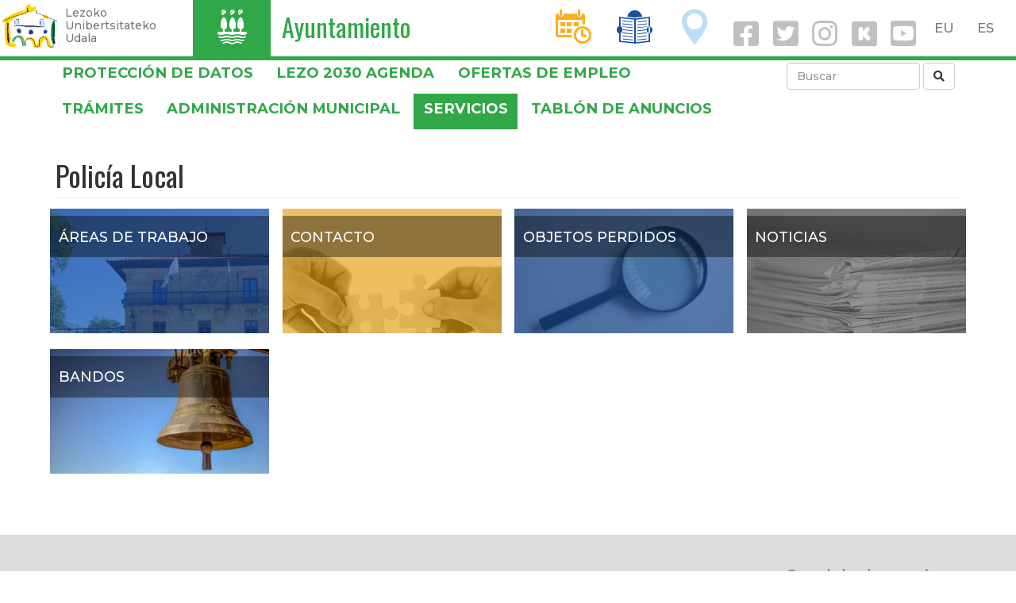

--- FILE ---
content_type: text/html; charset=UTF-8
request_url: http://lezo.eus/es/servicio/policia-municipal
body_size: 7495
content:
<!DOCTYPE html>
<html  lang="es" dir="ltr" prefix="og: https://ogp.me/ns#">
  <head>
    <meta charset="utf-8" />
<script async src="https://www.googletagmanager.com/gtag/js?id=UA-303844-7"></script>
<script>window.dataLayer = window.dataLayer || [];function gtag(){dataLayer.push(arguments)};gtag("js", new Date());gtag("config", "UA-303844-7", {"groups":"default","anonymize_ip":true,"allow_ad_personalization_signals":false});</script>
<meta name="geo.placename" content="Lezo" />
<meta name="geo.position" content="43.32123062543609, -1.8988707097829207" />
<meta name="geo.region" content="ES" />
<meta name="icbm" content="43.32123062543609, -1.8988707097829207" />
<link rel="canonical" href="http://lezo.eus/es/servicio/policia-municipal" />
<meta http-equiv="content-language" content="eu-ES" />
<meta name="robots" content="index, follow" />
<meta name="news_keywords" content="Lezo" />
<meta name="description" content="Además de las competencias que nos dan las leyes, también ofrecemos estos servicios:


	Tramitación de perros peligrosos.
	Tramitación de armas (carabinas).
	Gestión de tarjetas para aparcar.
	Control del mercado pequeño.
	Averías: semáforos, iluminación, alarmas,... 
	Plan de Gestión de Emergencias.
	Deportes y eventos.
	Control de aparcamiento controlado de Altamira.
	Responder a las peticiones de la ciudadanía." />
<meta property="og:site_name" content="Lezoko Udala" />
<meta property="og:url" content="https://www.lezo.eus/node/100014" />
<meta property="og:title" content="Policía Local" />
<meta property="og:description" content="Además de las competencias que nos dan las leyes, también ofrecemos estos servicios:


	Tramitación de perros peligrosos.
	Tramitación de armas (carabinas).
	Gestión de tarjetas para aparcar.
	Control del mercado pequeño.
	Averías: semáforos, iluminación, alarmas,... 
	Plan de Gestión de Emergencias.
	Deportes y eventos.
	Control de aparcamiento controlado de Altamira.
	Responder a las peticiones de la ciudadanía." />
<meta name="twitter:card" content="summary_large_image" />
<meta name="twitter:description" content="Además de las competencias que nos dan las leyes, también ofrecemos estos servicios:


	Tramitación de perros peligrosos.
	Tramitación de armas (carabinas).
	Gestión de tarjetas para aparcar.
	Control del mercado pequeño.
	Averías: semáforos, iluminación, alarmas,... 
	Plan de Gestión de Emergencias.
	Deportes y eventos.
	Control de aparcamiento controlado de Altamira.
	Responder a las peticiones de la ciudadanía." />
<meta name="twitter:site" content="@lezoudala" />
<meta name="twitter:title" content="Policía Local" />
<meta name="twitter:creator" content="@lezoudala" />
<meta name="twitter:url" content="https://www.lezo.eus/node/100014" />
<meta name="twitter:image:height" content="500" />
<meta name="twitter:image:width" content="500" />
<meta name="Generator" content="Drupal 8 (https://www.drupal.org)" />
<meta name="MobileOptimized" content="width" />
<meta name="HandheldFriendly" content="true" />
<meta name="viewport" content="width=device-width, initial-scale=1.0" />
<link rel="alternate" hreflang="eu" href="http://lezo.eus/eu/sail/udaltzaingoa" />
<link rel="alternate" hreflang="es" href="http://lezo.eus/es/servicio/policia-municipal" />
<link rel="shortcut icon" href="/sites/default/files/favicon.ico" type="image/vnd.microsoft.icon" />
<link rel="revision" href="http://lezo.eus/es/servicio/policia-municipal" />
<link rel="create" href="http://lezo.eus/es/node?node=100014" />
<link rel="next" href="/es/udaltzaingoa/lan-arloak" />

    <title>Policía Local | Lezo.eus</title>
    <meta name="description" content="Lezoko Unibertsitateko Udalaren web ofiziala. Herriko informaziorik osatuena. Albisteak, kultura agenda, jarduerak..."/>
    <link rel="stylesheet" media="all" href="/sites/default/files/css/css_QZAxNBl0i4xDtuCIrv9A8ht13GpQ8gkDFsKLQpRIhf4.css" />
<link rel="stylesheet" media="all" href="https://cdn.jsdelivr.net/npm/bootstrap@3.4.1/dist/css/bootstrap.min.css" integrity="sha256-bZLfwXAP04zRMK2BjiO8iu9pf4FbLqX6zitd+tIvLhE=" crossorigin="anonymous" />
<link rel="stylesheet" media="all" href="https://cdn.jsdelivr.net/npm/@unicorn-fail/drupal-bootstrap-styles@0.0.2/dist/3.4.0/8.x-3.x/drupal-bootstrap.min.css" integrity="sha512-tGFFYdzcicBwsd5EPO92iUIytu9UkQR3tLMbORL9sfi/WswiHkA1O3ri9yHW+5dXk18Rd+pluMeDBrPKSwNCvw==" crossorigin="anonymous" />
<link rel="stylesheet" media="all" href="/sites/default/files/css/css_nEDwX16I9Uk_W7lVUuSC-QpFvnHNi9EuHFIw82vZMhY.css" />
<link rel="stylesheet" media="all" href="//fonts.googleapis.com/css?family=Oswald:400,700" />
<link rel="stylesheet" media="all" href="//fonts.googleapis.com/css?family=Montserrat:300,500,700" />
<link rel="stylesheet" media="all" href="/sites/default/files/css/css_MXDBra34BKHpk5VV-qtIFyVmWpnSKEW16XnmhP5enEc.css" />

    
<!--[if lte IE 8]>
<script src="/sites/default/files/js/js_VtafjXmRvoUgAzqzYTA3Wrjkx9wcWhjP0G4ZnnqRamA.js"></script>
<![endif]-->
<script src="/sites/default/files/js/js_w2jg-RXNLDnLSE6seG6J62i_Btw0tQSdsIm7VQDr-tY.js"></script>

  </head>
  <body class="path-node page-node-type-zerbitzu navbar-is-fixed-top has-glyphicons">
    <a href="#main-content" class="visually-hidden focusable skip-link">
      Pasar al contenido principal
    </a>
    
      <div class="dialog-off-canvas-main-canvas" data-off-canvas-main-canvas>
    
<style>
.navbar-fixed-top {
  border-color: #30A847;
}
.buruko-titulu h3{
  font-size: 32px;
  line-height: .9em;
}
.lezo-ikono a {
  color: white;
}
.ikono-esteka {
  line-height: 1.5;
}
.navbar-collapse .ikono-esteka {
  margin: 0 .5em;
}

.sare-sozial-ikono{
  padding-top: 1em;
  margin-right: 2em;
  margin-left: 2em;
}
i.social {
  display: inline-block;
  padding-right: .1em;
  font-size: 2em;
}
a i.social {
  color: silver;
  font-size: 2.6em;
}
a i {
  padding: .5rem 1rem;
}

#block-udalzerbitzutramitemenuaerakutsi {
  /* padding-top: .5em; */
}
</style>
      
    <header class="navbar navbar-default navbar-fixed-top hidden-xs" id="navbar" role="banner">
              <div class="">
            <div class="navbar-header">
          <div class="region region-navigation">
          <a class="logo navbar-btn pull-left" href="/es" title="Inicio" rel="home">
      <img src="/sites/default/files/lezo-logo-garden.png" alt="Inicio" />
    </a>
      <p class="navbar-text leloa hidden-sm hidden-xs">Lezoko<br/>Unibertsitateko<br/>Udala</p>

  </div>
      </div>

      <div>
        <div class="pull-left" style="background-color:#30A847; height: 71px;">
          <span class="lezo-ikono"><a href="/udala">I</a></span>
        </div>
        <div class="pull-left" style="color:#30A847; margin-left:1em;">
          <span class="buruko-titulu"><h3><a href="/udala" style="color:#30A847;">Ayuntamiento</a></h3></span>
        </div>
        <div class="pull-right" style="margin:0 .2em;">
            <div class="region region-language-switcher">
    <section class="language-switcher-language-url block block-language block-language-blocklanguage-interface clearfix" id="block-languageswitcher" role="navigation">
  
    

      
<nav role="navigation" aria-labelledby="block-udalarena-language-switcher" id="block-udalarena-language-switcher" class="contextual-region">
    <ul class="links list-inline menu nav navbar-nav pull-right">
      <li><a href="/eu/sail/udaltzaingoa" class="language-link" hreflang="eu" data-drupal-link-system-path="node/100014">EU</a>&nbsp;&nbsp;&nbsp;<a href="/es/servicio/policia-municipal" class="language-link is-active" hreflang="es" data-drupal-link-system-path="node/100014">ES</a>&nbsp;&nbsp;&nbsp;</li>
    </ul>
  </nav>
  </section>


  </div>

        </div>
        <div class="pull-right" style="margin:0 .2em;">
                    <a href="/agenda" class="ikono-esteka">
            <span class="lezo-ikono" style="color:#FCAF17">D</span>
          </a>
                    <a href="/berriak" class="ikono-esteka">
            <span class="lezo-ikono" style="color:#174F9E">T</span>
          </a>
                    <a href="/ezagutu" class="ikono-esteka">
            <span class="lezo-ikono" style="color:#BADEF7">O</span>
          </a>
                    <a href="https://eu-es.facebook.com/lezokoudala/" target="_blank"><i class="social fab fa-facebook-square fa-3x" aria-hidden="true"></i></a> 
          <a href="https://twitter.com/lezoudala?lang=eu" target="_blank"><i class="social fab fa-twitter-square fa-3x" aria-hidden="true"></i></a> 
          <a href="https://www.instagram.com/lezo_udala/" target="_blank"><i class="social fab fa-instagram fa-3x" aria-hidden="true"></i></a> 
          <a href="https://www.instagram.com/lezo_kultura/" target="_blank"><i class="social fab fa-kickstarter fa-3x" aria-hidden="true"></i></a>
                      <a href="https://www.youtube.com/channel/UCZEQv5NgJg29EixtdZZ0gOw/videos" target="_blank"><i class="social fab fa-youtube-square fa-3x" aria-hidden="true"></i></a>
                  </div>
      </div>

              </div>
      
    </header>

    <header class="navbar navbar-default navbar-fixed-top visible-xs" id="navbar" role="banner">

              <div class="">
      
      <div class="navbar-header">
          <div class="region region-navigation">
          <a class="logo navbar-btn pull-left" href="/es" title="Inicio" rel="home">
      <img src="/sites/default/files/lezo-logo-garden.png" alt="Inicio" />
    </a>
      <p class="navbar-text leloa hidden-sm hidden-xs">Lezoko<br/>Unibertsitateko<br/>Udala</p>

  </div>


                        <div class="pull-right" style="margin:0 .2em;">
          <button type="button" class="navbar-toggle" data-toggle="collapse" data-target="#navbar-collapse">
            <span class="sr-only">Toggle navigation</span>
            <span class="icon-bar"></span>
            <span class="icon-bar"></span>
            <span class="icon-bar"></span>
          </button>
        </div>
        
        <div class="pull-right mobile" style="margin:0 .2em;">
            <div class="region region-language-switcher">
    <section class="language-switcher-language-url block block-language block-language-blocklanguage-interface clearfix" id="block-languageswitcher" role="navigation">
  
    

      
<nav role="navigation" aria-labelledby="block-udalarena-language-switcher" id="block-udalarena-language-switcher" class="contextual-region">
    <ul class="links list-inline menu nav navbar-nav pull-right">
      <li><a href="/eu/sail/udaltzaingoa" class="language-link" hreflang="eu" data-drupal-link-system-path="node/100014">EU</a>&nbsp;&nbsp;&nbsp;<a href="/es/servicio/policia-municipal" class="language-link is-active" hreflang="es" data-drupal-link-system-path="node/100014">ES</a>&nbsp;&nbsp;&nbsp;</li>
    </ul>
  </nav>
  </section>


  </div>

        </div>
      </div>

                    <div id="navbar-collapse" class="navbar-collapse collapse">
          <div class="text-right" style="margin-top:.2em; margin-left: .2em;">
            <a href="https://eu-es.facebook.com/lezokoudala/" target="_blank"><i class="social fab fa-facebook fa-2x" aria-hidden="true"></i></a>
            <a href="https://twitter.com/lezoudala?lang=eu" target="_blank"><i class="social fab fa-twitter fa-2x" aria-hidden="true"></i></a>
            <a href="https://www.instagram.com/lezo_udala/" target="_blank"><i class="social fab fa-instagram fa-2x" aria-hidden="true"></i></a>
            <a href="https://www.instagram.com/lezo_kultura/" target="_blank"><i class="social fab fa-kickstarter fa-3x" aria-hidden="true"></i></a>
                          <a href="https://www.youtube.com/channel/UCZEQv5NgJg29EixtdZZ0gOw/videos" target="_blank"><i class="social fab fa-youtube-square fa-3x" aria-hidden="true"></i></a>
                        <a href="/bilatu" class="ikono-esteka"><i class="social fa fa-search fa-2x"></i></a>
          </div>
          <div style="margin:0 .2em;">
              <div class="region region-navigation-collapsible">
    <nav role="navigation" aria-labelledby="block-nabigazionagusia-menu" id="block-nabigazionagusia">
            <h2 class="sr-only" id="block-nabigazionagusia-menu">Nabigazio nagusia</h2>

      
      <ul class="menu menu--main nav navbar-nav">
                      <li class="expanded dropdown first">
                                                                    <a href="/udala" class="dropdown-toggle" data-toggle="dropdown">Ayuntamiento <span class="caret"></span></a>
                        <ul class="dropdown-menu">
                      <li class="first">
                                        <a href="/es/zerbitzuak" data-drupal-link-system-path="zerbitzuak">Servicios</a>
              </li>
                      <li>
                                        <a href="/es/udala/administrazioa" data-drupal-link-system-path="node/100473">Administración municipal</a>
              </li>
                      <li>
                                        <a href="/tramiteak">Trámites</a>
              </li>
                      <li class="last">
                                        <a href="/es/node/100742" data-drupal-link-system-path="node/100742">Tablón de anuncios</a>
              </li>
        </ul>
  
              </li>
                      <li>
                                        <a href="/es/agenda" data-drupal-link-system-path="agenda">Agenda</a>
              </li>
                      <li>
                                        <a href="/es/berriak" data-drupal-link-system-path="berriak">Noticias</a>
              </li>
                      <li class="expanded dropdown last">
                                                                    <a href="/es/conoce" class="dropdown-toggle" data-toggle="dropdown" data-drupal-link-system-path="node/1955">Conoce Lezo <span class="caret"></span></a>
                        <ul class="dropdown-menu">
                      <li class="first">
                                        <a href="/es/presentacion" data-drupal-link-system-path="node/100658">Aurkezpena</a>
              </li>
                      <li>
                                        <a href="/es/historia-y-patrimonio" data-drupal-link-system-path="node/14041">Historia eta ondarea</a>
              </li>
                      <li class="last">
                                        <a href="/es/patrimonio-natural" data-drupal-link-system-path="node/14393">Natura ondarea</a>
              </li>
        </ul>
  
              </li>
        </ul>
  

  </nav>

  </div>

          </div>
        </div>
      
              </div>
      
    </header>

  
          <div class="region region-slide-show">
    <section id="block-udalzerbitzutramitemenuaerakutsi" class="block block-udala block-menu-nagusi clearfix">
  
    

      
<style>
.menu-atal-nagusi {
	height: 2.5em;
	padding: .5em;
	font-size: 1.3em;
	text-transform: uppercase;
	font-weight: bold;
}
.menu-atal-nagusi.selected {
	background-color: #30A847;
}
.menu-atal-nagusi.selected a {
	color: white;
}
.bilatu {
	padding: .5em;
}
.menu-nagusi ol, .menu-nagusi ul {
	margin-bottom: 1px;
}
ol.breadcrumb {
	/* display: none; */
}
.menu-aukera {
	position: relative;
}
.menu-aukera .editatu {
	position: absolute;
	right: 0;
	bottom: 0;
	width: 5em;
	height: 4em;
}
</style>


<div class="container menu-nagusi hidden-xs">
	<div class="row">
			<div class="col-md-9">
						<ul class="list-inline">
									<li class="menu-atal-nagusi ">
						<a href="/es/datu-babesa">PROTECCIÓN DE DATOS</a>
					</li>
									<li class="menu-atal-nagusi ">
						<a href="/es/lezo-2030">Lezo 2030 Agenda</a>
					</li>
									<li class="menu-atal-nagusi ">
						<a href="https://lezo.eus/eu/lan-eskaintzak">OFERTAS DE EMPLEO</a>
					</li>
									<li class="menu-atal-nagusi ">
						<a href="/es/tramiteak">Trámites</a>
					</li>
									<li class="menu-atal-nagusi ">
						<a href="/es/udala/administrazioa">Administración municipal</a>
					</li>
									<li class="menu-atal-nagusi  selected ">
						<a href="/es/zerbitzuak">Servicios</a>
					</li>
									<li class="menu-atal-nagusi ">
						<a href="/es/tablon-anuncios">Tablón de anuncios</a>
					</li>
							</ul>
					</div>
		<div class="col-md-3 text-right">
			<form class="form-inline bilatu" action="/bilatu" method="get" accept-charset="UTF-8">
				<input placeholder="Buscar" class="form-control" name="combine" value="" size="30" maxlength="128" required="required" aria-required="true" type="text" style="width:12em">
				<button class="button form-submit btn-default btn" type="submit" id="edit-submit-bilatzaile-orokorra" value="Ekin" name=""><i class="fa fa-search" aria-hidden="true"></i></button>
			</form>
		</div>
		</div>
</div>
  </section>


  </div>

  
  <div role="main" class="main-container container js-quickedit-main-content">

    <div class="row">

                              <div class="col-sm-12" role="heading">
              <div class="region region-header">
        <ol class="breadcrumb">
          <li >
                              <a href="/es">Inicio</a>
                        </li>
      </ol>


  </div>

          </div>
              
            
                              <aside class="col-sm-3 ezkerreko" role="complementary">
              <div class="region region-sidebar-first">
    <section id="block-liburunabigazioa" class="block block-book block-book-navigation clearfix">
  
    

      
<style>
#block-liburuarenaurkibideosoa li.list-group-item.maila-0 {
  font-size: 1.6em;
}
#block-liburuarenaurkibideosoa li.list-group-item.maila-1 {
  padding-left: 2em;
  font-size: 1.4em;
}
#block-liburuarenaurkibideosoa li.list-group-item.maila-2 {
  padding-left: 4em;
}
#block-liburuarenaurkibideosoa li.list-group-item.maila-3 {
  padding-left: 6em;
}
#block-liburuarenaurkibideosoa li.list-group-item.maila-4 {
  padding-left: 8em;
}
#block-liburuarenaurkibideosoa li.list-group-item.maila-5 {
  padding-left: 10em;
}
#block-liburuarenaurkibideosoa li.list-group-item.maila-6 {
  padding-left: 12em;
}
.block-izenburu {
  background-color: #30A847;
}
h2.block-izenburu {
  font-size: 1.5em;
  padding: .5em;
  margin-top: 0;
}
.block-izenburu a {
  color: white;
}
.list-group-item {
  border: none;
  padding: .5em 0;
  margin-left: 0;
}
/* kendu blokearen burua orriaren eremu nagusitik. aldameneko blokean bakarrik erakutsiko da */
article .book-navigation .liburu-erroa {
  display: none;
}
</style>



<h2 class="block-izenburu liburu-erroa"><a href=""></a></h2>
<!--<h2 class="block-izenburu liburu-nagusi"><a href=""></a></h2>-->
                    <ul class="list-group">
                    <li class="list-group-item maila-0">
       
        <i class="fa fa-caret-right" aria-hidden="true"></i>&nbsp; 
          <a href="/es/udaltzaingoa/lan-arloak" hreflang="es">Áreas de trabajo</a>
              </li>
                <li class="list-group-item maila-0">
       
        <i class="fa fa-caret-right" aria-hidden="true"></i>&nbsp; 
          <a href="/es/udaltzaingoa/harremanetarako" hreflang="es">Contacto</a>
              </li>
                <li class="list-group-item maila-0">
       
        <i class="fa fa-caret-right" aria-hidden="true"></i>&nbsp; 
          <a href="/es/udaltzaingoa/galdutako-gauzak" hreflang="es">Objetos perdidos</a>
              </li>
                <li class="list-group-item maila-0">
       
        <i class="fa fa-caret-right" aria-hidden="true"></i>&nbsp; 
          <a href="/es/udaltzaingoa/berriak" hreflang="es">Noticias</a>
              </li>
                <li class="list-group-item maila-0">
       
        <i class="fa fa-caret-right" aria-hidden="true"></i>&nbsp; 
          <a href="/es/policia-local/bandos" hreflang="es">Bandos</a>
              </li>
            </ul>
      


  </section>


  </div>

          </aside>
              
      <section class="col-sm-9">

                                      <div class="highlighted">  <div class="region region-highlighted">
    <div data-drupal-messages-fallback class="hidden"></div>

  </div>
</div>
                  
                
                
                                      
                  
                          <a id="main-content"></a>
            <div class="region region-content">
      
	<h1 class="page-header zerbitzu"><span>Policía Local</span>
</h1>

<section id="block-lirubuarenadarnagusiakazpimenuanerakutsi" class="block block-udala block-book-besanga clearfix">
  
    

      
<style>
nav.book-navigation, article footer {
	display: none;
}
ol.breadcrumb {
	/* display: none; */
}
/* liburu nabigazioa ezkutatu eta zabalera osoa hartu */
aside.ezkerreko {
	display: none;
}
.main-container > .row > .col-sm-9 {
    width: 100%;
}
.col-lg-3 {
    padding: 0 .6em;
}
</style>

<div class="row">
	<div class="col-lg-3 col-md-3 col-sm-6 col-xs-12">
		<a href="/es/udaltzaingoa/lan-arloak">
							<div class="azpiorri" style="background-image:url('/sites/default/files/styles/liburuko_irudi_menua/public/menu-irudi/lan%20arloak_12.jpg?h=4c835789&amp;itok=LCYaFELb')">
												<div class="tint-layer" style="background-color:#174F9E"></div>
								<div class="titulu">Áreas de trabajo</div>
			</div>
		</a>
	</div>
	<div class="col-lg-3 col-md-3 col-sm-6 col-xs-12">
		<a href="/es/udaltzaingoa/harremanetarako">
							<div class="azpiorri" style="background-image:url('/sites/default/files/styles/liburuko_irudi_menua/public/menu-irudi/harremanetarako_11.jpg?h=cd0578ed&amp;itok=52rgT6yI')">
												<div class="tint-layer" style="background-color:#FCAF17"></div>
								<div class="titulu">Contacto</div>
			</div>
		</a>
	</div>
	<div class="col-lg-3 col-md-3 col-sm-6 col-xs-12">
		<a href="/es/udaltzaingoa/galdutako-gauzak">
							<div class="azpiorri" style="background-image:url('/sites/default/files/styles/liburuko_irudi_menua/public/menu-irudi/magnifying_glass_glass_increase_lens_search-635104.jpg?itok=qzIPn1HB')">
												<div class="tint-layer" style="background-color:#174F9E"></div>
								<div class="titulu">Objetos perdidos</div>
			</div>
		</a>
	</div>
	<div class="col-lg-3 col-md-3 col-sm-6 col-xs-12">
		<a href="/es/udaltzaingoa/berriak">
							<div class="azpiorri" style="background-image:url('/sites/default/files/styles/liburuko_irudi_menua/public/menu-irudi/berriak_12.jpg?itok=cZDnU7V2')">
												<div class="tint-layer" style="background-color:#797979"></div>
								<div class="titulu">Noticias</div>
			</div>
		</a>
	</div>
	<div class="col-lg-3 col-md-3 col-sm-6 col-xs-12">
		<a href="/es/policia-local/bandos">
							<div class="azpiorri" style="background-image:url('/sites/default/files/styles/liburuko_irudi_menua/public/menu-irudi/bell-3652226_1920.jpg?itok=UP0VZhAy')">
											<div class="titulu">Bandos</div>
			</div>
		</a>
	</div>
</div>

  </section>

  <article role="article" class="zerbitzu is-promoted full clearfix">

  
    

  
  <div class="content">
    <div class="text-right node-links"><ul class="links inline list-inline"><li class="comment-forbidden"></li></ul>
  </div>
  <div class="field field--name-field-arduradun-teknikoa field--type-string field--label-above">
    <div class="field--label">Responsable técnico</div>
          <div class="field__items">
              <div class="field--item">Igor Ugarte Martín</div>
              </div>
      </div>

  <div class="field field--name-field-posta-e field--type-email field--label-above">
    <div class="field--label">Dirección de correo-e.</div>
              <div class="field--item"><a href="mailto:udaltzaingoa@lezo.eus">udaltzaingoa@lezo.eus</a></div>
          </div>

  <div class="field field--name-field-ordutegi field--type-text-long field--label-above">
    <div class="field--label">Horario de atención al público</div>
              <div class="field--item"><p>Los 7 días de la semana, de 6:00 a 22:00.</p></div>
          </div>

  <div class="field field--name-field-telefonoa field--type-string field--label-above">
    <div class="field--label">Teléfono</div>
          <div class="field__items">
              <div class="field--item">943 52 40 03</div>
          <div class="field--item">629 43 48 47</div>
              </div>
      </div>

  <div class="field field--name-field-helbidea field--type-string field--label-above">
    <div class="field--label">Dirección</div>
              <div class="field--item">Gurutze Santuaren Plaza,1, 20100 Lezo</div>
          </div>

            <div class="field field--name-body field--type-text-with-summary field--label-hidden field--item"><p>Además de las competencias que nos dan las leyes, también ofrecemos estos servicios:</p>

<ul>
	<li>Tramitación de perros peligrosos.</li>
	<li>Tramitación de armas (carabinas).</li>
	<li>Gestión de tarjetas para aparcar.</li>
	<li>Control del mercado pequeño.</li>
	<li>Averías: semáforos, iluminación, alarmas,... </li>
	<li>Plan de Gestión de Emergencias.</li>
	<li>Deportes y eventos.</li>
	<li>Control de aparcamiento controlado de Altamira.</li>
	<li>Responder a las peticiones de la ciudadanía.</li>
</ul>
</div>
      
  <div class="field field--name-field-kolore field--type-list-string field--label-above">
    <div class="field--label">Kolorea</div>
              <div class="field--item">Grisa</div>
          </div>

  <nav class="book-navigation" role="navigation" aria-labelledby="book-label-100014">
    
<style>
#block-liburuarenaurkibideosoa li.list-group-item.maila-0 {
  font-size: 1.6em;
}
#block-liburuarenaurkibideosoa li.list-group-item.maila-1 {
  padding-left: 2em;
  font-size: 1.4em;
}
#block-liburuarenaurkibideosoa li.list-group-item.maila-2 {
  padding-left: 4em;
}
#block-liburuarenaurkibideosoa li.list-group-item.maila-3 {
  padding-left: 6em;
}
#block-liburuarenaurkibideosoa li.list-group-item.maila-4 {
  padding-left: 8em;
}
#block-liburuarenaurkibideosoa li.list-group-item.maila-5 {
  padding-left: 10em;
}
#block-liburuarenaurkibideosoa li.list-group-item.maila-6 {
  padding-left: 12em;
}
.block-izenburu {
  background-color: #30A847;
}
h2.block-izenburu {
  font-size: 1.5em;
  padding: .5em;
  margin-top: 0;
}
.block-izenburu a {
  color: white;
}
.list-group-item {
  border: none;
  padding: .5em 0;
  margin-left: 0;
}
/* kendu blokearen burua orriaren eremu nagusitik. aldameneko blokean bakarrik erakutsiko da */
article .book-navigation .liburu-erroa {
  display: none;
}
</style>



<h2 class="block-izenburu liburu-erroa"><a href=""></a></h2>
<!--<h2 class="block-izenburu liburu-nagusi"><a href=""></a></h2>-->
                    <ul class="list-group">
                    <li class="list-group-item maila-0">
       
        <i class="fa fa-caret-right" aria-hidden="true"></i>&nbsp; 
          <a href="/es/udaltzaingoa/lan-arloak" hreflang="es">Áreas de trabajo</a>
              </li>
                <li class="list-group-item maila-0">
       
        <i class="fa fa-caret-right" aria-hidden="true"></i>&nbsp; 
          <a href="/es/udaltzaingoa/harremanetarako" hreflang="es">Contacto</a>
              </li>
                <li class="list-group-item maila-0">
       
        <i class="fa fa-caret-right" aria-hidden="true"></i>&nbsp; 
          <a href="/es/udaltzaingoa/galdutako-gauzak" hreflang="es">Objetos perdidos</a>
              </li>
                <li class="list-group-item maila-0">
       
        <i class="fa fa-caret-right" aria-hidden="true"></i>&nbsp; 
          <a href="/es/udaltzaingoa/berriak" hreflang="es">Noticias</a>
              </li>
                <li class="list-group-item maila-0">
       
        <i class="fa fa-caret-right" aria-hidden="true"></i>&nbsp; 
          <a href="/es/policia-local/bandos" hreflang="es">Bandos</a>
              </li>
            </ul>
      


          <hr class="info" />
      <div class="row">
                          <div class="col-sm-5 text-right">
          Siguiente página <i class="fa fa-hand-o-right" aria-hidden="true"></i><br />
          <h4><a href="/es/udaltzaingoa/lan-arloak" rel="next" title="Ir a la página siguiente">Áreas de trabajo</a></h4>
        </div>
          </div>
      </nav>

  </div>

</article>


  </div>

              </section>

                </div>
  </div>

<div id="oinaurre">
  <div class="row">
    <div class="col-sm-6">
                <div class="region region-oineko-bat">
    <section id="block-kam" class="block block-block-content block-block-content999b8a2a-f362-4d26-ac0d-52a29a4317d6 clearfix">
  
    

      
            <div class="field field--name-body field--type-text-with-summary field--label-hidden field--item"><p><strong>LEZOKO UDALA</strong></p>

<p>Gurutze Santuaren Plaza, 1. 20100 · Lezo</p>

<p><i class="fa fa-phone" aria-hidden="true"></i> 943 52 46 50</p>

<p><i class="fa fa-envelope" aria-hidden="true"></i> <a href="mailto:info@lezo.eus">info@lezo.eus</a></p>

<p>IFK: P-2005700F</p>
</div>
      
  </section>


  </div>

          </div>
    <div class="col-sm-3">
                <div class="region region-oineko-bi">
    <section id="block-orrianaukeratutakohizkuntzaridagozkionedukiakbistaratuezkutatu" class="block block-udala block-hizkuntzabereizi clearfix">
  
    

      

<style>
	.hi-eu {
		display: none;
	}
</style>
  </section>


  </div>

          </div>
    <div class="col-sm-3">
                <div class="region region-oineko-hiru">
    <nav role="navigation" aria-labelledby="block-udalarena-account-menu-menu" id="block-udalarena-account-menu">
            <h2 class="sr-only" id="block-udalarena-account-menu-menu">User account menu</h2>

      
      <ul class="menu menu--account nav navbar-nav navbar-right">
                      <li class="first">
                                        <a href="/salaketa-kanala">Canal de denuncia</a>
              </li>
                      <li class="last">
                                        <a href="/es/user/login" data-drupal-link-system-path="user/login">Iniciar sesión</a>
              </li>
        </ul>
  

  </nav>

  </div>

          </div>
  </div>
</div>

  </div>

    
    <script type="application/json" data-drupal-selector="drupal-settings-json">{"path":{"baseUrl":"\/","scriptPath":null,"pathPrefix":"es\/","currentPath":"node\/100014","currentPathIsAdmin":false,"isFront":false,"currentLanguage":"es"},"pluralDelimiter":"\u0003","suppressDeprecationErrors":true,"google_analytics":{"account":"UA-303844-7","trackOutbound":true,"trackMailto":true,"trackDownload":true,"trackDownloadExtensions":"7z|aac|arc|arj|asf|asx|avi|bin|csv|doc(x|m)?|dot(x|m)?|exe|flv|gif|gz|gzip|hqx|jar|jpe?g|js|mp(2|3|4|e?g)|mov(ie)?|msi|msp|pdf|phps|png|ppt(x|m)?|pot(x|m)?|pps(x|m)?|ppam|sld(x|m)?|thmx|qtm?|ra(m|r)?|sea|sit|tar|tgz|torrent|txt|wav|wma|wmv|wpd|xls(x|m|b)?|xlt(x|m)|xlam|xml|z|zip","trackColorbox":true},"bootstrap":{"forms_has_error_value_toggle":1,"modal_animation":1,"modal_backdrop":"true","modal_focus_input":1,"modal_keyboard":1,"modal_select_text":1,"modal_show":1,"modal_size":"","popover_enabled":1,"popover_animation":1,"popover_auto_close":1,"popover_container":"body","popover_content":"","popover_delay":"0","popover_html":0,"popover_placement":"right","popover_selector":"","popover_title":"","popover_trigger":"click","tooltip_enabled":1,"tooltip_animation":1,"tooltip_container":"body","tooltip_delay":"0","tooltip_html":0,"tooltip_placement":"auto left","tooltip_selector":"","tooltip_trigger":"hover"},"user":{"uid":0,"permissionsHash":"ea14fb86bcc66d424677d23a91141fa024982f62d5bb081b1621c405cd77c50e"}}</script>
<script src="/sites/default/files/js/js_7H4xqDW4-w2GK8Y7zs9UUNaV-p3TFzilNMAAr-nROEw.js"></script>
<script src="https://cdn.jsdelivr.net/npm/bootstrap@3.4.1/dist/js/bootstrap.min.js" integrity="sha256-nuL8/2cJ5NDSSwnKD8VqreErSWHtnEP9E7AySL+1ev4=" crossorigin="anonymous"></script>
<script src="/sites/default/files/js/js_oX1AzAEY1-Vj1suBz9X1CtJymKv2z5mi3Bjnf0QSFUQ.js"></script>

  </body>
</html>


--- FILE ---
content_type: text/css
request_url: http://lezo.eus/sites/default/files/css/css_MXDBra34BKHpk5VV-qtIFyVmWpnSKEW16XnmhP5enEc.css
body_size: 352
content:
.azpiorri{padding:0;}.azpiorri .titulu{font-weight:normal;font-size:.9em;padding:.6em;background-color:rgba(0,0,0,.4);width:100%;margin-top:.5em;}
.view-banerrak .view-content > div{margin:0rem 2rem}.view-banerrak .view-content img{max-height:200px;}
.field--name-field-image .field--item,.field--name-field-irudi .field--item{margin-bottom:1em;}.aire-pixka-bat{padding-top:2rem;padding-bottom:2rem;}
.editore-izanez-gero{display:none;}
.contextual-region.zerbitzu .field--label{font-weight:normal;color:gray;}.contextual-region.zerbitzu .field--item{padding-left:2em;}.contextual-region.zerbitzu .field--item p,.contextual-region.zerbitzu .field__items .field--item{font-weight:normal;}article.zerbitzu .content,ol.breadcrumb{display:none;}
